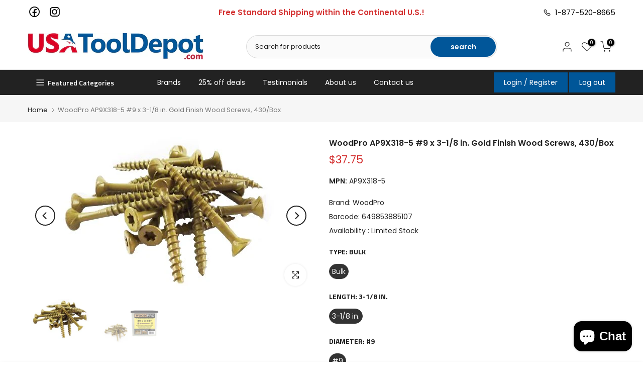

--- FILE ---
content_type: text/css
request_url: https://usatooldepot.com/cdn/shop/t/3/assets/custom.css?v=92780521860726531061740596272
body_size: -703
content:
@media (min-width: 1025px){@media (min-width: 1024px){.t4s-product__media-wrapper{position:sticky;top:0;max-height:80vh;overflow:hidden}}}
/*# sourceMappingURL=/cdn/shop/t/3/assets/custom.css.map?v=92780521860726531061740596272 */


--- FILE ---
content_type: text/css
request_url: https://usatooldepot.com/cdn/shop/t/3/assets/style-main.css?v=84953215144687136591675261238
body_size: 1031
content:
nav.t4s-navigation>ul#t4s-nav-ul{padding-left:10px}.t4s-section-header__bot .t4s-h-cat{background:#222!important}.t4s-section-header__bot .t4s-h-cat:hover{background:#005698!important}#t4s-nav-ul>li>a{min-height:40px}#t4s-nav-ul>li>a:hover,#t4s-nav-ul>li>a.active_link{color:#fff;opacity:1;background:#005698}.t4s-type__mega .t4s-sub-menu article.t4s-post .t4s-post-info h3.t4s-post-title{display:none}#t4s-nav-categories a.t4s-lh-1 i{display:none}li.t4s-type__mega.t4s-menu-item>.t4s-sub-menu .type_mn_link.t4s-menu-item>.t4s-sub-column{column-count:5}li.t4s-type__mega.t4s-menu-item>.t4s-sub-menu .type_mn_link.t4s-menu-item>.t4s-sub-column>.t4s-menu-item{padding-left:7.5px;padding-right:7.5px}li.t4s-type__mega.t4s-menu-item>.t4s-sub-menu .t4s-menu-item .blog_grid .t4s-col-item{text-align:center}li.t4s-type__mega.t4s-menu-item>.t4s-sub-menu .t4s-menu-item .blog_grid .t4s-col-item .t4s-post-thumb{max-width:70%;display:block;margin-left:auto;margin-right:auto}body.template-collection .page-head{min-height:26vh;display:flex;flex-wrap:wrap;align-items:center}form.t4s-search-header__form .t4s-search-header__type select{max-width:175px}.t4s-header__wrapper .t4s-col-group_btns.t4s-col-item .t4s-site-nav__icons{column-gap:8px}.t4s-search-header__submit:hover{background-color:#dc0024!important;opacity:.8!important}.t4s-product:not(.t4s-pr-packery){--product-title-color: #222222;--product-title-color-hover: #005698 !important;--product-price-color: #696969;--product-vendors-color: #878787;--product-vendors-color-hover: #005698 !important;--product-price-sale-color: #ec0101}body.template-blog .t4s-main-blog-page.t4s-main-area article.t4s-col-item .t4s-post-inner{min-height:100%;background:#fff;padding:20px;border-radius:8px;box-shadow:0 0 4px 1px #0003;box-shadow:none}body.template-blog .t4s-main-blog-page.t4s-main-area article.t4s-col-item .t4s-post-inner .t4s-post-content{height:72px;display:-webkit-box;-webkit-line-clamp:3;-webkit-box-orient:vertical;overflow:hidden;text-overflow:ellipsis}body.template-blog .t4s-main-blog-page.t4s-main-area article.t4s-col-item .t4s-post-inner a.t4s-post-readmore{line-height:40px;border:2px solid var(--secondary-color);padding:0 30px;font-weight:600;border-radius:var(--btn-radius);text-transform:capitalize;display:inline-flex;align-items:center;column-gap:5px}body.template-blog .t4s-main-blog-page.t4s-main-area article.t4s-col-item .t4s-post-inner a.t4s-post-readmore:hover{background-color:var(--secondary-color);color:var(--t4s-light-color)}body.template-blog .t4s-main-blog-page.t4s-main-area article.t4s-col-item .t4s-post-inner .t4s-post-title{font-size:18px;font-weight:600}form#FacetFiltersForm .t4s-facet.is--blockidmore-filters .t4s-facet-title{font-size:0px}form#FacetFiltersForm .t4s-facet.is--blockidmore-filters .t4s-facet-title:before{content:"Product Category";font-size:16px}#login_singup_menu a,#logout_menu a{font-size:14px;padding:10px 20px;background:#005698}#login_singup_menu a:hover,#logout_menu a:hover{background:#e33350!important;opacity:1!important}.t4s-container.t4s-product-quick-view .t4s-product__one_media.t4s-pr{background:#fff;padding:20px}.t4s-product-wrapper .t4s-product-inner{border:2px solid #ddd;background:#fff;padding:20px}form#contact_form_page .form_fields{display:flex;flex-wrap:wrap;margin-left:-15px;margin-right:-15px}form#contact_form_page .form_fields>p{padding:0 15px;-ms-flex-preferred-size:0;flex-basis:0;-ms-flex-positive:1;flex-grow:1;max-width:100%;min-width:40%}form#contact_form_page .form_fields>.message_field{min-width:100%}form#contact_form_page .form_fields textarea{min-height:auto;height:auto}.t4s-product .t4s-product-info .t4s-product-info__inner>.t4s-product-price{color:#005698;font-weight:700}.t4s-product .t4s-product-info .t4s-product-info__inner>.t4s-product-price ins{color:#ec0101;font-weight:700}.t4s-product .t4s-product-info .t4s-product-info__inner del{color:#696969}span.t4s-badge-item.t4s-badge-sale{display:inline-flex;flex-direction:column;row-gap:3px}.t4s-single-product-badge.t4s-pe-none .t4s-badge-item.t4s-badge-sale{display:none}#t4s-notices__wrapper{background:#dc0024!important}body.template-article .t4s-article-content .view_brand_products{height:50px;max-width:250px;display:flex;align-items:center;padding:15px 25px;background:#005698;color:#fff;font-size:16px;font-weight:500;border-radius:4px;margin:50px auto 0}body.template-article .t4s-article-content .view_brand_products:hover{background:#e0304d!important}#FacetFiltersForm .t4s-filter_color.t4s-pr{width:16px;height:16px;min-width:16px;border:1px solid var(--border-color);display:inline-flex;justify-content:center;align-items:center;margin-right:10px;border-radius:0;padding:0}#FacetFiltersForm .t4s-filter_color.t4s-pr>span{width:100%;height:100%}#FacetFiltersForm .t4s-filter_color.t4s-pr>span~svg{position:absolute;top:0;left:0;width:100%;height:100%;background:#000}body.template-collection .header-banner .desc-head{max-width:100%}body.template-collection .header-banner .desc-head p{margin-bottom:20px}.t4s-product-btns a.t4s-pr-item-btn.t4s-pr-addtocart,.t4s-product-quick-shop .t4s-product-form__buttons button.t4s-product-form__submit.t4s-btn,button.t4s-product-form__submit.t4s-btn,button.t4s-btn__checkout.t4s-btn{background:#da0224;color:#fff;box-shadow:0 0 3px #ffffffb3;transform:none!important}button.t4s-product-form__submit.t4s-btn:not(.t4s-btn-style-outline):not(.t4s-btn-effect-fade):not(.t4s-btn-effect-default):hover,button.t4s-btn__checkout.t4s-btn:not(.t4s-btn-style-outline):not(.t4s-btn-effect-fade):not(.t4s-btn-effect-default):hover{background:#da0224}button.t4s-product-form__submit.t4s-btn:before,button.t4s-btn__checkout.t4s-btn:before{background:#da0224!important}.t4s-deferred-media.t4s-product__media-item iframe.js-youtube{visibility:visible;opacity:1}@media only screen and (min-width: 1024px){li.t4s-type__mega.t4s-menu-item>.t4s-sub-menu .t4s-menu-item .blog_grid .t4s-col-item{width:20%}}@media (min-width: 768px){#filter_display{min-width:275px;position:relative;padding:0 10px}#filter_display .filter-loader{position:absolute;width:calc(100% - 20px);height:100%;top:0;left:10px}#filter_display .filter-loader:before{content:"";border:8px solid #f3f3f3;border-radius:50%;border-top:8px solid #005698;width:50px;height:50px;-webkit-animation:spin 2s linear infinite;animation:spin 2s linear infinite;position:sticky;display:block;top:50%;transform:translateY(-50%);margin:0 auto}#filter_display #shopify-section-facets{background:#fff;position:relative;z-index:1}#filter_display #t4s-filter-hidden{width:100%;position:relative;display:block;visibility:visible;left:0;right:0;top:0;height:auto;transform:none!important;z-index:1;touch-action:auto;pointer-events:auto}#filter_display #shopify-section-facets .t4s-drawer__header{display:none}#filter_display #t4s-filter-hidden .t4s-current-scrollbar{position:relative}.t4s-search-page .t4s-section-inner .t4s-btn-filter-wrapper button.t4s-btn-filter,.t4s-collection-page .t4s-section-inner .t4s-btn-filter-wrapper button.t4s-btn-filter{display:none}#filter_display #shopify-section-facets~.filter-loader{display:none}}@media only screen and (min-width: 1199px){li.t4s-type__mega.t4s-menu-item>.t4s-sub-menu .t4s-menu-item .blog_grid .t4s-col-item{width:calc(100% / 6)}}@media only screen and (max-width: 1024px){form#contact_form_page .form_fields>p{min-width:100%}}
/*# sourceMappingURL=/cdn/shop/t/3/assets/style-main.css.map?v=84953215144687136591675261238 */


--- FILE ---
content_type: text/css
request_url: https://usatooldepot.com/cdn/shop/t/3/assets/pickup-availability.css?v=2483244183011504081663318075
body_size: -125
content:
.t4s-pickup-availability-popup{max-width:570px;margin:25px auto;width:100%;background-color:var(--t4s-light-color)}.t4s-pickup-availability-information-container{margin-left:5px}.t4s-pickup-availability-information__title strong{color:var(--secondary-color)}.t4s-pickup-availability-information__title,.t4s-pickup-availability-information__stock,.t4s-product-pickup__variant,.t4s-pickup-availability-list__address p:last-child,.t4s-pickup-availability-list__phone{margin-bottom:0}.t4s-pickup-availability-small-text{font-size:13px}button.t4s-pickup-availability-information__button,.t4s-pickup-availability-list__btn{text-decoration:underline;cursor:pointer;border:none;padding:0;background:transparent;margin-top:8px;color:var(--secondary-color)}.t4s-pickup-availability-list__btn:hover{text-decoration:underline}.t4s-pickup-availability-container .t4s-icon-svg,.t4s-pickup-availability-list .t4s-icon-svg{min-width:12px;min-height:12px;width:12px;height:12px;margin:4px 4px 0 0;vertical-align:middle;display:inline-block}.t4s-pickup-availability-container .t4s-icon-svg path,.t4s-pickup-availability-list .t4s-icon-svg path{fill:inherit;stroke:inherit}.t4s-pickup-availability-container .t4s-icon-in-stock,.t4s-pickup-availability-list .t4s-icon-in-stock{fill:var(--t4s-success-color)}.t4s-pickup-availability-container .t4s-icon-out-of-stock,.t4s-pickup-availability-list .t4s-icon-out-of-stock{fill:var(--t4s-error-color)}.t4s-pickup-availability-list__stock .t4s-icon-svg{margin:0 2px 3px 0}.t4s-pickup-availability-list .t4s-icon-map{margin:0;fill:currentcolor}.t4s-pickup-availability__product-information,.t4s-product-pickup{padding:22px 30px;background-color:#f5f5f5;display:flex;flex-wrap:wrap;align-items:center}.t4s-product-pickup__img{width:80px;height:80px;border-radius:50%;overflow:hidden;display:block;position:relative;margin-right:20px}.t4s-product-pickup__img img{position:absolute;left:0;right:0;width:100%;height:100%;object-fit:cover;object-position:center}.t4s-product-pickup__title{color:var(--secondary-color);font-weight:600;font-size:15px}.t4s-product-pickup__price{color:var(--secondary-price-color)}.t4s-product-pickup__price ins{color:var(--primary-price-color)}.t4s-pickup-availability-list{padding:20px;margin:0}.t4s-pickup-availability-list__location{font-size:14px;margin-bottom:8px}.t4s-pickup-availability-list__stock{margin-top:8px;margin-bottom:16px}.t4s-pickup-availability-list__address{font-size:13px;font-style:normal;margin-bottom:0}.t4s-pickup-availability-list__item+.t4s-pickup-availability-list__item{margin-top:15px;padding-top:15px;border-top:1px solid var(--border-color)}
/*# sourceMappingURL=/cdn/shop/t/3/assets/pickup-availability.css.map?v=2483244183011504081663318075 */


--- FILE ---
content_type: text/javascript
request_url: https://limits.minmaxify.com/usatd.myshopify.com?v=132b&r=20250530185852
body_size: 10050
content:
!function(t){if(!t.minMaxify&&-1==location.href.indexOf("checkout.shopify")){var i=t.minMaxifyContext||{},e=t.minMaxify={shop:"usatd.myshopify.com",cart:null,cartLoadTryCount:0,customer:i.customer,feedback:function(t){if(0!=n.search(/\/(account|password|checkouts|cache|pages|\d+\/)/)){var i=new XMLHttpRequest;i.open("POST","https://app.minmaxify.com/report"),i.send(location.protocol+"//"+e.shop+n+"\n"+t)}},guarded:function(t,i){return function(){try{var n=i&&i.apply(this,arguments),a=t.apply(this,arguments);return i?a||n:a}catch(t){console.error(t);var r=t.toString();-1==r.indexOf("Maximum call stack")&&e.feedback("ex\n"+(t.stack||"")+"\n"+r)}}}},n=t.location.pathname;e.guarded((function(){var a,r,o,s,u,c=t.jQuery,l=t.document,m={btnCheckout:"[name=checkout],[href='/checkout'],[type=submit][value=Checkout],[onclick='window.location\\=\\'\\/checkout\\''],form[action='/checkout'] [type=submit],.checkout_button,form[action='/cart'] [type=submit].button-cart-custom,.btn-checkout,.checkout-btn,.button-checkout,.rebuy-cart__checkout-button,.gokwik-checkout,.tdf_btn_ck",lblCheckout:"[name=checkout]",btnCartQtyAdjust:".cart-item-decrease,.cart-item-increase,.js--qty-adjuster,.js-qty__adjust,.minmaxify-quantity-button,.numberUpDown > *,.cart-item button.adjust,.cart-wrapper .quantity-selector__button,.cart .product-qty > .items,.cart__row [type=button],.cart-item-quantity button.adjust,.cart_items .js-change-quantity,.ajaxcart__qty-adjust,.cart-table-quantity button",divCheckout:".additional-checkout-buttons,.dynamic-checkout__content,.cart__additional_checkout,.additional_checkout_buttons,.paypal-button-context-iframe,.additional-checkout-button--apple-pay,.additional-checkout-button--google-pay",divDynaCheckout:"div.shopify-payment-button,.shopify-payment-button > div,#gokwik-buy-now",fldMin:"",fldQty:"input[name=quantity]",fldCartQty:"input[name^='updates['],.cart__qty-input,[data-cart-item-quantity]",btnCartDrawer:"a[href='/cart'],.js-drawer-open-right",btnUpdate:"[type=submit][name=update],.cart .btn-update"},p=0,d={name:""},f=2e4,h={NOT_VALID_MSG:"Order not valid",CART_UPDATE_MSG:"Cart needs to be updated",CART_AUTO_UPDATE:"Quantities have been changed, press OK to validate the cart.",CART_UPDATE_MSG2:'Cart contents have changed, you must click "Update cart" before proceeding.',VERIFYING_MSG:"Verifying",VERIFYING_EXPANDED:"Please wait while we verify your cart.",PREVENT_CART_UPD_MSG:"\n\n"};function g(){return(new Date).getTime()}Object.assign;function y(t,i){try{setTimeout(t,i||0)}catch(e){i||t()}}function v(t){return t?"string"==typeof t?l.querySelectorAll(t):t.nodeType?[t]:t:[]}function b(t,i){var e,n=v(t);if(n&&i)for(e=0;e<n.length;++e)i(n[e]);return n}function _(t,i){var e=t&&l.querySelector(t);if(e)return i?"string"==typeof i?e[i]:i(e):e}function x(t,i){if(c)return c(t).trigger(i);b(t,(function(t){t[i]()}))}function k(t,i,e){try{if(c)return c(t).on(i,e)}catch(t){}b(t,(function(t){t.addEventListener(i,e)}))}function M(t,i){try{var e=l.createElement("template");e.innerHTML=t;var n=e.content.childNodes;if(n){if(!i)return n[0];for(;n.length;)i.appendChild(n[0]);return 1}}catch(t){console.error(t)}}function w(t){var i=t.target;try{return(i.closest||i.matches).bind(i)}catch(t){}}function T(){}e.showMessage=function(t){if(G())return(e.closePopup||T)(),!0;var i=I.messages||I.getMessages();if(++p,t&&(e.prevented=g()),!e.showPopup||!e.showPopup(i[0],i.slice(1))){for(var n="",a=0;a<i.length;++a)n+=i[a]+"\n";alert(n),o&&x(m.btnUpdate,"click")}return t&&(t.stopImmediatePropagation&&t.stopImmediatePropagation(),t.stopPropagation&&t.stopPropagation(),t.preventDefault&&t.preventDefault()),!1};var L='.minmaxify-p-bg { top: 0; left: 0; width: 100%; height: 100%; z-index: 2147483641; overflow: hidden; position: fixed; background: rgb(11, 11, 11, 0.8); opacity: 0.2; } .minmaxify-p-bg.minmaxify-a { transition: opacity 0.15s ease-out; opacity: 1; display: block; } \n.minmaxify-p-wrap { top: 0; left: 0; width: 100%; height: 100%; display: table; z-index: 2147483642; position: fixed; outline: none !important; -webkit-backface-visibility: hidden; pointer-events: none; }\n.minmaxify-p-wrap > div { display: table-cell; vertical-align: middle; }\n.minmaxify-p { opacity: .5; color: #ff0000; background-color: white; padding: 18px; max-width: 500px; margin: 18px auto; width: calc(100% - 36px); pointer-events: auto; border: solid white 1px; overflow: auto; max-height: 95vh; } .minmaxify-p.minmaxify-a { opacity: 1; transition: all 0.25s ease-in; border-width: 0px; }\n.minmaxify-ok { display: inline-block; padding: 8px 20px; margin: 0; line-height: 1.42; text-decoration: none; text-align: center; vertical-align: middle; white-space: nowrap; border: 1px solid transparent; border-radius: 2px; font-family: "Montserrat","HelveticaNeue","Helvetica Neue",sans-serif; font-weight: 400;font-size: 14px;text-transform: uppercase;transition:background-color 0.2s ease-out;background-color: #528ec1; color: white; min-width: unset; }\n.minmaxify-ok:after { content: "OK"; }\n.minmaxify-close { font-style: normal; font-size: 28px; font-family: Arial, Baskerville, monospace; overflow: visible; background: transparent; border: 0; -webkit-appearance: none; display: block; outline: none; padding: 0 0 0 10px; box-shadow: none; margin-top: -10px; opacity: .65; }\n.minmaxify-p button { user-select: none; -webkit-user-select: none; cursor: pointer; float:right; width: unset; }\n.minmaxify-close:hover, .minmaxify-close:focus { opacity: 1; }\n.minmaxify-p ul { padding-left: 2rem; margin-bottom: 2rem; }';function A(t){if(h.locales){var i=(h.locales[e.locale]||{})[t];if(void 0!==i)return i}return h[t]}var O,C={messages:[A("VERIFYING_EXPANDED")],equalTo:function(t){return this===t}},I=C;function q(t){return a?a.getItemLimits(e,t):{}}function S(){return a&&F}function G(){return I.isOk&&!o&&S()||"force"==I.isOk||r}function E(){location.pathname!=n&&(n=location.pathname);try{if(S()&&!r){!function(){var t=e.cart&&e.cart.items;if(!t)return;b(m.fldCartQty,(function(i){for(var e=0;e<t.length;++e){var n=t[e],a=i.dataset;if(n.key==a.lineId||i.id&&-1!=i.id.search(new RegExp("updates(_large)?_"+n.id,"i"))||a.index==e+1){var r=q(n);r.min>1&&!r.combine&&(i.min=r.min),r.max&&(i.max=r.max),r.multiple&&!r.combine&&(i.step=r.multiple);break}}}))}(),b(m.divDynaCheckout,(function(t){t.style.display="none"}));var i=function(i){var e,a;if(!e){if(!a)try{a=decodeURIComponent(n||location.href||"")}catch(t){a=""}if(!((a=a.split("/")).length>2&&"products"==a[a.length-2]))return;e=a[a.length-1]}var r=(t.ShopifyAnalytics||{}).meta||{},o={handle:e,sku:""},s=r.product,u=r.selectedVariantId;if(!s){var c=_("#ProductJson-product-template");if(c)try{s=c._product||JSON.parse(c.dataset.product||c.textContent)}catch(t){}}if(s){o.product_description=s.description,o.product_type=s.type,o.vendor=s.vendor,o.price=s.price,o.product_title=s.title,o.product_id=s.id;var l=s.variants||[],m=l.length;if(u||1==m)for(var p=0;p<m;++p){var d=l[p];if(1==m||d.id==u){o.variant_title=d.public_title,o.sku=d.sku,o.grams=d.weight,o.price=d.price||s.price,o.variant_id=d.id,o.name=d.name,o.product_title||(o.product_title=d.name);break}}}return J(o),o}();if(i){var a=_(m.fldQty);!function(i,e){function n(t,i){if(arguments.length<2)return e.getAttribute(t);null==i?e.removeAttribute(t):e.setAttribute(t,i)}var a=i.max||void 0,r=i.multiple,o=i.min;if((t.minmaxifyDisplayProductLimit||T)(i),e){var s=n("mm-max"),u=n("mm-step"),c=n("mm-min"),l=parseInt(e.max),m=parseInt(e.step),p=parseInt(e.min);stockMax=parseInt(n("mm-stock-max")),val=parseInt(e.value),(o!=c||o>p)&&((c?val==c||val==p:!val||val<o)&&(e.value=o),!i.combine&&o>1?n("min",o):c&&n("min",1),n("mm-min",o)),isNaN(stockMax)&&!s&&(stockMax=parseInt(n("data-max-quantity")||n("max")),n("mm-stock-max",stockMax)),!isNaN(stockMax)&&a&&a>stockMax&&(a=stockMax),(a!=s||isNaN(l)||l>a)&&(a?n("max",a):s&&n("max",null),n("mm-max",a)),(r!=u||r>1&&m!=r)&&(i.combine?u&&n("step",null):n("step",r),n("mm-step",r))}}(q(i),a)}}}catch(t){console.error(t)}return U(),N(),!0}function U(t,i,e){b(m.lblCheckout,(function(n){var a=null===t?n.minMaxifySavedLabel:t;n.minMaxifySavedLabel||(n.minMaxifySavedLabel=n.value||(n.innerText||n.textContent||"").trim()),void 0!==a&&(n.value=a,n.textContent&&!n.childElementCount&&(n.textContent=a));var r=n.classList;r&&i&&r.add(i),r&&e&&r.remove(e)}))}function R(t){"start"==t?(U(A("VERIFYING_MSG"),"btn--loading"),s||(s=g(),f&&y((function(){s&&g()-s>=f&&(D()&&e.feedback("sv"),I={isOk:"force"},R("stop"))}),f))):"stop"==t?(U(I.isOk?null:A("NOT_VALID_MSG"),0,"btn--loading"),s=0,(e.popupShown||T)()&&e.showMessage()):"changed"==t&&U(A("CART_UPDATE_MSG")),N()}function N(){b(m.divCheckout,(function(t){var i=t.style;G()?t.mm_hidden&&(i.display=t.mm_hidden,t.mm_hidden=!1):"none"!=i.display&&(t.mm_hidden=i.display||"block",i.display="none")})),(t.minmaxifyDisplayCartLimits||T)(!r&&I,o)}function P(t){var i=w(t);if(i){if(i(m.btnCheckout))return e.showMessage(t);i(m.btnCartQtyAdjust)&&e.onChange(t)}}function Q(i){null==e.cart&&(e.cart=(t.Shopify||{}).cart||null),i&&function(){let t=(e.cart||{}).items;if(t){F=!0;for(var i=0;i<t.length;++i){var n=t[i];n.quantity&&!J(n)&&(F=!1)}F||z()}}();var n=e.cart&&e.cart.item_count&&(i||!p&&D());(E()||n||i)&&(S()&&e.cart?(I=a.validateCart(e),R("stop"),n&&(O&&!I.isOk&&!I.equalTo(O)&&l.body?e.showMessage():!p&&D()&&y(e.showMessage,100)),O=I):(I=C,R("start"),e.cart||H()))}function D(){let t=n.length-5;return t<4&&n.indexOf("/cart")==t}function j(t,i,n,a){if(i&&"function"==typeof i.search&&4==t.readyState&&"blob"!=t.responseType){var r,s;try{if(200!=t.status)"POST"==n&&o&&-1!=i.search(/\/cart(\/update|\/change|\/clear|\.js)/)&&(o=!1,Q());else{if("GET"==n&&-1!=i.search(/\/cart($|\.js|\.json|\?view=)/)&&-1==i.search(/\d\d\d/))return;var u=(r=t.response||t.responseText||"").indexOf&&r.indexOf("{")||0;-1!=i.search(/\/cart(\/update|\/change|\/clear|\.js)/)||"/cart"==i&&0==u?(-1!=i.indexOf("callback=")&&r.substring&&(r=r.substring(u,r.length-1)),s=e.handleCartUpdate(r,-1!=i.indexOf("cart.js")?"get":"update",a)):-1!=i.indexOf("/cart/add")?s=e.handleCartUpdate(r,"add",a):"GET"!=n||D()&&"/cart"!=i||(Q(),s=1)}}catch(t){if(!r||0==t.toString().indexOf("SyntaxError"))return;console.error(t),e.feedback("ex\n"+(t.stack||"")+"\n"+t.toString()+"\n"+i)}s&&V()}}function V(){for(var t=500;t<=2e3;t+=500)y(E,t)}function H(){var t=new XMLHttpRequest,i="/cart.js?_="+g();t.open("GET",i),t.mmUrl=null,t.onreadystatechange=function(){j(t,i)},t.send(),y((function(){null==e.cart&&e.cartLoadTryCount++<60&&H()}),5e3+500*e.cartLoadTryCount)}e.getLimitsFor=q,e.checkLimits=G,e.onChange=e.guarded((function(){R("changed"),o=!0,I=D()&&_(m.btnUpdate)?{messages:[A("CART_AUTO_UPDATE")]}:{messages:[A("CART_UPDATE_MSG2")]},N()})),t.getLimits=Q,t.mmIsEnabled=G,e.handleCartUpdate=function(t,i,n){"string"==typeof t&&(t=JSON.parse(t));var a="get"==i&&JSON.stringify(t);if("get"!=i||u!=a){if("update"==i)e.cart=t;else if("add"!=i){if(n&&!t.item_count&&e.cart)return;e.cart=t}else{var r=t.items||[t];t=e.cart;for(var s=0;s<r.length;++s){var c=r[s];t&&t.items||(t=e.cart={total_price:0,total_weight:0,items:[],item_count:0}),t.total_price+=c.line_price,t.total_weight+=c.grams*c.quantity,t.item_count+=c.quantity;for(var l=0;l<t.items.length;++l){var m=t.items[l];if(m.id==c.id){t.total_price-=m.line_price,t.total_weight-=m.grams*m.quantity,t.item_count-=m.quantity,t.items[l]=c,c=0;break}}c&&t.items.unshift(c)}t.items=t.items.filter((function(t){return t.quantity>0})),a=JSON.stringify(t)}return u=a,o=!1,Q(!0),1}if(!I.isOk)return E(),1};var W={},B={},X={},F=!0;function K(t){t?"string"==typeof t&&(t=JSON.parse(t)):t=[],X={};for(var i=0;i<t.length;++i){var e=t[i];e.product_id&&(W[e.product_id]=e),e.variant_id&&(B[e.variant_id]=e),e.id&&(X[e.id]=e)}}function z(){var t=new XMLHttpRequest;t.open("GET","/apps/minmaxify/liquids/cart-extras?_="+g()),t.mmUrl=null,t.onreadystatechange=function(){4==t.readyState&&(K(t.responseText),Q(!0))},t.send(),y((function(){!F&&e.cartLoadTryCount++<20&&z()}),1e4+1e3*e.cartLoadTryCount)}function J(t){var i=X[t.id]||B[t.variant_id]||W[t.product_id];if(i)return t.coll=i.collection,t.ptag=i.tag,!0}K(i.cartItemExtras),i.product&&K([i.product]);var Y,$=t.XMLHttpRequest.prototype,Z=$.open,tt=$.send;function it(){c||(c=t.jQuery);var i=t.Shopify||{},n=i.shop||location.host;if(d=i.theme||d,r=!1,n==e.shop){e.locale=i.locale,E(),function(t,i,n,a){b(t,(function(t){if(!t["mmBound_"+i]){t["mmBound_"+i]=!0;var r=t["on"+i];r&&a?t["on"+i]=e.guarded((function(t){!1!==n()?r.apply(this,arguments):t.preventDefault()})):k(t,i,e.guarded(n))}}))}(m.btnCartDrawer,"click",V),e.showPopup||M('<style type="text/css" minmaxify>'+L+"</style>",l.head)&&(e.showPopup=function(t,i){for(var n='<button title="Close (Esc)" type="button" class="minmaxify-close" aria-label="Close">&times;</button>'+t.replace(new RegExp("\n","g"),"<br/>")+"<ul>",a=0;a<i.length;++a){var r=i[a];r&&(n+="<li>"+r+"</li>")}n+='</ul><div><button class="minmaxify-ok"></button><div style="display:table;clear:both;"></div></div>';var o=_("div.minmaxify-p");if(o)o.innerHtml=n;else{var s=document.body;s.insertBefore(M("<div class='minmaxify-p-bg'></div>"),s.firstChild),s.insertBefore(M("<div class='minmaxify-p-wrap'><div><div role='dialog' aria-modal='true' aria-live='assertive' tabindex='1' class='minmaxify-p'>"+n+"</div></div></div>"),s.firstChild),k(".minmaxify-ok","click",(function(){e.closePopup(1)})),k(".minmaxify-close, .minmaxify-p-bg","click",(function(){e.closePopup()})),y(b.bind(e,".minmaxify-p-bg, .minmaxify-p",(function(t){t.classList.add("minmaxify-a")})))}return 1},e.closePopup=function(t){b(".minmaxify-p-wrap, .minmaxify-p-bg",(function(t){t.parentNode.removeChild(t)})),o&&t&&x(m.btnUpdate,"click")},e.popupShown=function(){return v("div.minmaxify-p").length},l.addEventListener("keyup",(function(t){27===t.keyCode&&e.closePopup()}))),et();var a=document.getElementsByTagName("script");for(let t=0;t<a.length;++t){var s=a[t];s.src&&-1!=s.src.indexOf("trekkie.storefront")&&!s.minMaxify&&(s.minMaxify=1,s.addEventListener("load",et))}}else r=!0}function et(){var i=t.trekkie||(t.ShopifyAnalytics||{}).lib||{},n=i.track;n&&!n.minMaxify&&(i.track=function(t){return"Viewed Product Variant"==t&&y(E),n.apply(this,arguments)},i.track.minMaxify=1,i.ready&&(i.ready=e.guarded(Q,i.ready)));var a=t.subscribe;"function"!=typeof a||a.mm_quTracked||(a.mm_quTracked=1,a("quantity-update",e.guarded(E)))}e.initCartValidator=e.guarded((function(t){a||(a=t,r||Q(!0))})),$.open=function(t,i,e,n,a){return this.mmMethod=t,this.mmUrl=i,Z.apply(this,arguments)},$.send=function(t){var i=this;return i.addEventListener?i.addEventListener("readystatechange",(function(t){j(i,i.mmUrl,i.mmMethod)})):i.onreadystatechange=e.guarded((function(){j(i,i.mmUrl)}),i.onreadystatechange),tt.apply(i,arguments)},(Y=t.fetch)&&!Y.minMaxify&&(t.fetch=function(t,i){var n,a=(i||t||{}).method||"GET";return n=Y.apply(this,arguments),-1!=(t=((t||{}).url||t||"").toString()).search(/\/cart(\/|\.js)/)&&(n=n.then((function(i){try{var n=e.guarded((function(e){i.readyState=4,i.responseText=e,j(i,t,a,!0)}));i.ok?i.clone().text().then(n):n()}catch(t){}return i}))),n},t.fetch.minMaxify=1),t.addEventListener("mousedown",e.guarded(P),!0);try{t.addEventListener("touchstart",e.guarded(P),{capture:!0,passive:!1})}catch(t){}t.addEventListener("click",e.guarded(P),!0),t.addEventListener("keydown",e.guarded((function(t){var i=t.key,n=w(t);n&&n(m.fldCartQty)&&(i>=0&&i<=9||-1!=["Delete","Backspace"].indexOf(i))&&e.onChange(t)}))),t.addEventListener("change",e.guarded((function(t){var i=w(t);i&&i(m.fldCartQty)&&e.onChange(t)}))),l.addEventListener("DOMContentLoaded",e.guarded((function(){it(),r||(D()&&y(Q),(t.booster||t.BoosterApps)&&c&&c.fn.ajaxSuccess&&c(l).ajaxSuccess((function(t,i,e){e&&j(i,e.url,e.type)})))}))),it()}))()}}(window),function(){function t(t,i,e,n){this.cart=i||{},this.opt=t,this.customer=e,this.messages=[],this.locale=n&&n.toLowerCase()}t.prototype={recalculate:function(t){this.isOk=!0,this.messages=!t&&[],this.isApplicable()&&(this._calcWeights(),this.addMsg("INTRO_MSG"),this._doSubtotal(),this._doItems(),this._doCombinedRules(),this._doQtyTotals(),this._doWeight())},getMessages:function(){return this.messages||this.recalculate(),this.messages},isApplicable:function(){var t=this.cart._subtotal=Number(this.cart.total_price||0)/100,i=this.opt.overridesubtotal;if(!(i>0&&t>i)){for(var e=0,n=this.cart.items||[],a=0;a<n.length;a++)e+=Number(n[a].quantity);return this.cart._totalQuantity=e,1}},addMsg:function(t,i){if(!this.messages)return;const e=this.opt.messages;var n=e[t];if(e.locales&&this.locale){var a=(e.locales[this.locale]||{})[t];void 0!==a&&(n=a)}n&&(n=this._fmtMsg(unescape(n),i)),this.messages.push(n)},equalTo:function(t){if(this.isOk!==t.isOk)return!1;var i=this.getMessages(),e=t.messages||t.getMessages&&t.getMessages()||[];if(i.length!=e.length)return!1;for(var n=0;n<i.length;++n)if(i[n]!==e[n])return!1;return!0},_calcWeights:function(){this.weightUnit=this.opt.weightUnit||"g";var t=e[this.weightUnit]||1,i=this.cart.items;if(i)for(var n=0;n<i.length;n++){var a=i[n];a._weight=Math.round(Number(a.grams||0)*t*a.quantity*100)/100}this.cart._totalWeight=Math.round(Number(this.cart.total_weight||0)*t*100)/100},_doSubtotal:function(){var t=this.cart._subtotal,i=this.opt.minorder,e=this.opt.maxorder;t<i&&(this.addMsg("MIN_SUBTOTAL_MSG"),this.isOk=!1),e>0&&t>e&&(this.addMsg("MAX_SUBTOTAL_MSG"),this.isOk=!1)},_doWeight:function(){var t=this.cart._totalWeight,i=this.opt.weightmin,e=this.opt.weightmax;t<i&&(this.addMsg("MIN_WEIGHT_MSG"),this.isOk=!1),e>0&&t>e&&(this.addMsg("MAX_WEIGHT_MSG"),this.isOk=!1)},checkGenericLimit:function(t,i,e){if(i.applyTo)return this.checkLimitRule(t,i,e);if(!(t.quantity<i.min&&(this.addGenericError("MIN",t,i,e),e)||i.max&&t.quantity>i.max&&(this.addGenericError("MAX",t,i,e),e)||i.multiple>1&&t.quantity%i.multiple>0&&(this.addGenericError("MULT",t,i,e),e))){var n=t.line_price/100;void 0!==i.minAmt&&n<i.minAmt&&(this.addGenericError("MIN_SUBTOTAL",t,i,e),e)||i.maxAmt&&n>i.maxAmt&&this.addGenericError("MAX_SUBTOTAL",t,i,e)}},addGenericError:function(t,i,e,n){var a={item:i};n?(t="PROD_"+t+"_MSG",a.itemLimit=e,a.refItem=n):(t="GROUP_"+t+"_MSG",a.groupLimit=e),this.addMsg(t,a),this.isOk=!1},_buildLimitMaps:function(){var t=this.opt,i=t.items||[];t.bySKU={},t.byId={},t.byHandle={};for(var e=0;e<i.length;++e){var n=i[e];n.sku?t.bySKU[n.sku]=n:(n.h&&(t.byHandle[n.h]=n),n.id&&(t.byId[n.id]=n))}},_doItems:function(){var t,i=this.cart.items||[],e={},n={},a=this.opt;a.byHandle||this._buildLimitMaps(),(a.itemmin||a.itemmax||a.itemmult)&&(t={min:a.itemmin,max:a.itemmax,multiple:a.itemmult});for(var r=0;r<i.length;r++){var o=i[r],s=this.getCartItemKey(o),u=e[s],c=n[o.handle];u?(u.quantity+=o.quantity,u.line_price+=o.line_price,u._weight+=o._weight):u=e[s]={ref:o,quantity:o.quantity,line_price:o.line_price,grams:o.grams,_weight:o._weight,limit:this._getIndividualItemLimit(o),limitRule:this.getIndividualLimitRule(o)},c?(c.quantity+=o.quantity,c.line_price+=o.line_price,c._weight+=o._weight):c=n[o.handle]={ref:o,quantity:o.quantity,line_price:o.line_price,grams:o.grams,_weight:o._weight,limitRule:this.getIndividualLimitRule(o,!0)},c.limit&&c.limit.combine||(c.limit=u.limit)}for(var l in e){if(o=e[l])((m=o.limit||o.limitRule)?!m.combine:t)&&this.checkGenericLimit(o,m||t,o.ref)}for(var l in n){var m;if(o=n[l])(m=o.limit||o.limitRule)&&m.combine&&this.checkGenericLimit(o,m,o.ref)}},getCartItemKey:function(t){var i=t.handle;return i+=t.sku||t.variant_id},getCartItemIds:function(t){var i={handle:t.handle||"",product_id:t.product_id,sku:t.sku},e=i.handle.indexOf(" ");return e>0&&(i.sku=i.handle.substring(e+1),i.handle=i.handle.substring(0,e)),i},_getIndividualItemLimit:function(t){var i=this.opt,e=this.getCartItemIds(t);return i.bySKU[e.sku]||i.byId[e.product_id]||i.byHandle[e.handle]},getItemLimit:function(t){var i=this.opt;if(!i)return{};void 0===i.byHandle&&this._buildLimitMaps();var e=this._getIndividualItemLimit(t);return e||(e=this.getIndividualLimitRule(t)),e||(e={min:i.itemmin,max:i.itemmax,multiple:i.itemmult}),e},calcItemLimit:function(t){var i=this.getItemLimit(t);(i={max:i.max||0,multiple:i.multiple||1,min:i.min,combine:i.combine}).min||(i.min=i.multiple);var e=this.opt.maxtotalitems||0;return(!i.max||e&&e<i.max)&&(i.max=e),i},_doQtyTotals:function(){var t=this.opt.maxtotalitems,i=this.opt.mintotalitems,e=this.opt.multtotalitems,n=this.cart._totalQuantity;0!=t&&n>t&&(this.addMsg("TOTAL_ITEMS_MAX_MSG"),this.isOk=!1),n<i&&(this.addMsg("TOTAL_ITEMS_MIN_MSG"),this.isOk=!1),e>1&&n%e>0&&(this.addMsg("TOTAL_ITEMS_MULT_MSG"),this.isOk=!1)},getIndividualGroupLimit:function(t,i){for(var e=this.opt.groups||[],n=0;n<e.length;++n){var a=e[n];if(1!=a.combine&&this.groupIsApplicable(t,a,i))return a}},groupIsApplicable:function(t,e,n){var a=e.field,r=e.op,o=e.filter;if("[]"==a)return this.checkMultipleConditions(o||[],this.groupIsApplicable.bind(this,t),r,n);var s,u=t[a];switch(a){case"ctags":u=(this.customer||{}).tags||[],s=!0;break;case"product":u=t.product_id;case"coll":case"ptag":s=!0;break;case"price":u/=100;break;case"handle":void 0!==(n||{}).handle&&(u=n.handle)}return s&&("e"==r?(r="oo",o=[o]):"ne"==r&&(r="no",o=[o])),i[r](u,o)},_doGroups:function(){for(var t=this.opt.groups||[],i=0;i<t.length;++i){var e=t[i];if(1==e.combine){for(var n=0,a=0,r=this.cart.items||[],o=0;o<r.length;++o){var s=r[o];this.groupIsApplicable(s,e)&&(n+=s.quantity,a+=s.line_price)}n&&this.checkGenericLimit({quantity:n,line_price:a},e)}}},checkMultipleConditions:function(t,i,e,n){for(var a=0;a<t.length;++a){if(i(t[a],n)){if("not"==e)return!1;if("or"==e)return!0}else{if("and"==e)return!1;if("nor"==e)return!0}}return"and"==e||"not"==e},getActiveLimitRules:function(){return this._activeLRules||(this._activeLRules=[],this._findActiveLimitRulesRecursively(this.opt.rules||[],this._activeLRules)),this._activeLRules},getIndividualLimitRule:function(t,i){for(var e=this.getActiveLimitRules(),n=0;n<e.length;++n){var a=e[n];if(-1!=a.applyTo.indexOf("product")&&this.ruleIsApplicable(a,t))return a.combine=!0,a;if(!i&&-1!=a.applyTo.indexOf("sku")&&this.ruleIsApplicable(a,t))return a}},ruleIsApplicable:function(t,i){return-1==t.applyTo.indexOf("group")||this.groupIsApplicable(i,t.group)},_findActiveLimitRulesRecursively:function(t,i){for(var e=0;e<t.length;++e){var n=t[e];"limit"!=n.type?(n.items||[]).length&&this.conditionIsApplicable(n.condition)&&this._findActiveLimitRulesRecursively(n.items,i):i.push(n)}},conditionIsApplicable:function(t){var e,n=t.type,a=t.op||"e",r=t.filter;if("[]"==n)return this.checkMultipleConditions(t.cond||[],this.conditionIsApplicable.bind(this),a);switch(n){case"ctags":e=(this.customer||{}).tags||[],"e"==a?(a="oo",r=[r]):"ne"==a&&(a="no",r=[r]);break;case"cart-item":for(var o=this.cart.items||[],s=0;s<o.length;++s)if(this.groupIsApplicable(o[s],r))return"e"==a;return"ne"==a;case"time":r=new Date(r),e=new Date;break;case"subtotal":e=this.cart._subtotal,r=Number(r)}return i[a](e,r)},_doCombinedRules:function(){for(var t=this.getActiveLimitRules(),i=0;i<t.length;++i){var e=t[i];if("cart"==e.applyTo||"group"==e.applyTo){for(var n={quantity:0,line_price:0,_weight:0,count:0},a=this.cart.items||[],r=0;r<a.length;++r){var o=a[r];this.ruleIsApplicable(e,o)&&(n.quantity+=o.quantity,n.line_price+=o.line_price,n._weight+=o._weight,n.count+=1)}(n.count||e.mandatory)&&this.checkLimitRule(n,e)}}},checkLimitRule:function(t,i){if(i.message){var e;i.mandatory&&!t.quantity&&(e=!0),i.min&&t.quantity<i.min&&(e=!0),void 0!==i.max&&t.quantity>i.max&&(e=!0),i.multiple>1&&t.quantity%i.multiple>0&&(e=!0);var n=Number(t.line_price)/100;if(i.amin&&n<i.amin&&(e=!0),void 0!==i.amax&&n>i.amax&&(e=!0),i.wmin&&t._weight<i.wmin&&(e=!0),void 0!==i.wmax&&t._weight>i.wmax&&(e=!0),e){this.isOk=!1;var a=this.messages,r=i.message;a&&-1==a.indexOf(r)&&a.push(r)}}},_fmtMsg:function(t,i){var e,n,a,r=this;return t.replace(/\{\{\s*(.*?)\s*\}\}/g,(function(t,o){try{e||(e=r._getContextMsgVariables(i)||{});var s=e[o];return void 0!==s?s:n||(n=e,r._setGeneralMsgVariables(n),void 0===(s=n[o]))?(a||(a=r._makeEvalFunc(e)),a(o)):s}catch(t){return'"'+t.message+'"'}}))},formatMoney:function(t){var i=this.opt.moneyFormat;if(void 0!==i){try{t=t.toLocaleString()}catch(t){}i&&(t=i.replace(/{{\s*amount[a-z_]*\s*}}/,t))}return t},_getContextMsgVariables(t){if(t){var i,e;if(t.itemLimit){var n=t.item,a=t.refItem||n,r=t.itemLimit;i={item:a,ProductQuantity:n.quantity,ProductName:r.combine&&r.name?unescape(r.name):a.title,GroupTitle:r.title,ProductMinQuantity:r.min,ProductMaxQuantity:r.max,ProductQuantityMultiple:r.multiple},e=[["ProductAmount",Number(n.line_price)/100],["ProductMinAmount",r.minAmt],["ProductMaxAmount",r.maxAmt]]}if(t.groupLimit){n=t.item,a=t.refItem||n,r=t.groupLimit;i={item:a,GroupQuantity:n.quantity,GroupTitle:r.title,GroupMinQuantity:r.min,GroupMaxQuantity:r.max,GroupQuantityMultiple:r.multiple},e=[["GroupAmount",Number(n.line_price)/100],["GroupMinAmount",r.minAmt],["GroupMaxAmount",r.maxAmt]]}if(i){for(var o=0;o<e.length;o++){const t=e[o];isNaN(t[1])||Object.defineProperty(i,t[0],{get:this.formatMoney.bind(this,t[1])})}return i}}},_setGeneralMsgVariables:function(t){var i=this.cart,e=this.opt;t.CartWeight=i._totalWeight,t.CartMinWeight=e.weightmin,t.CartMaxWeight=e.weightmax,t.WeightUnit=this.weightUnit,t.CartQuantity=i._totalQuantity,t.CartMinQuantity=e.mintotalitems,t.CartMaxQuantity=e.maxtotalitems,t.CartQuantityMultiple=e.multtotalitems;for(var n=[["CartAmount",i._subtotal],["CartMinAmount",e.minorder],["CartMaxAmount",e.maxorder]],a=0;a<n.length;a++){const i=n[a];isNaN(i[1])||Object.defineProperty(t,i[0],{get:this.formatMoney.bind(this,i[1])})}},_makeEvalFunc:function(t){return new Function("_expr","with(this) return eval(_expr)").bind(t)}};var i={c:function(t,i){return t&&String(t).indexOf(i)>-1},nc:function(t,i){return t&&-1==String(t).indexOf(i)},e:function(t,i){return t==i},g:function(t,i){return t>i},l:function(t,i){return t<i},ne:function(t,i){return t!=i},be:function(t,i){return t>i[0]&&t<i[1]},oo:function(t,i){if(t){t instanceof Array||(t=[t]);for(var e=0;e<t.length;++e)for(var n=0;n<i.length;++n)if(t[e]==i[n])return 1}},no:function(t,i){t instanceof Array||(t=[t]);for(var e=0;e<t.length;++e)for(var n=0;n<i.length;++n)if(t[e]==i[n])return 0;return 1}},e={g:1,kg:.001,lb:.00220462,oz:.03527396},n={messages:{INTRO_MSG:"Cannot place order, conditions not met: \n\n"},items:[],groups:[],rules:[{type:"limit",applyTo:"group-sku",message:"Minimum Order Quantity is 2",group:{field:"ptag",op:"e",filter:"MOQ 2"},min:2},{type:"limit",applyTo:"group-sku",message:"Minimum Order Quantity is 5",group:{field:"ptag",op:"e",filter:"MOQ 5"},min:5},{type:"limit",applyTo:"group-sku",message:"Minimum Order Quantity is 10",group:{field:"ptag",op:"e",filter:"MOQ 10"},min:10},{type:"limit",applyTo:"group-sku",message:"Order quantity must be in multiples of 2",group:{field:"ptag",op:"e",filter:"MULT 2"},multiple:2},{type:"limit",applyTo:"group-sku",message:"Order quantity must be in multiples of 3",group:{field:"ptag",op:"e",filter:"MULT 3"},multiple:3},{type:"limit",applyTo:"group-sku",message:"Order quantity must be in multiples of 4",group:{field:"ptag",op:"e",filter:"MULT 4"},multiple:4},{type:"limit",applyTo:"group-sku",message:"Order quantity must be in multiples of 5",group:{field:"ptag",op:"e",filter:"MULT 5"},multiple:5},{type:"limit",applyTo:"group-sku",message:"Order quantity must be in multiples of 6",group:{field:"ptag",op:"e",filter:"MULT 6"},multiple:6},{type:"limit",applyTo:"group-sku",message:"Order quantity must be in multiples of 10",group:{field:"ptag",op:"e",filter:"MULT 10"},multiple:10},{type:"limit",applyTo:"group-product",message:"Order quantity must be in multiples of 12",group:{field:"ptag",op:"e",filter:"MULT 12"},multiple:12},{type:"limit",applyTo:"group-product",message:"Order quantity must be in multiples of 25",group:{field:"ptag",op:"e",filter:"MULT 25"},multiple:25},{type:"limit",applyTo:"group-sku",message:"Order quantity must be in multiples of 50",group:{field:"ptag",op:"e",filter:"MULT 50"},multiple:50},{type:"limit",applyTo:"group-sku",message:"Order quantity must be in multiples of 100",group:{field:"ptag",op:"e",filter:"MULT 100"},multiple:100}],moneyFormat:"${{amount}}",weightUnit:"g",customerTagOp:"contains"},a={apiVer:[1,1],validateCart:function(t){var i=this.instantiate(t);return i.recalculate(),i},getItemLimits:function(t,i){var e=this.instantiate(t);return e.isApplicable()?e.calcItemLimit(i):{min:1}},instantiate:function(i){return new t(n,i.cart,i.customer,i.locale)}};minMaxify.initCartValidator(a)}();

--- FILE ---
content_type: text/javascript
request_url: https://usatooldepot.com/cdn/shop/t/3/assets/custom.js?v=128255421442619189081673844045
body_size: -253
content:
jQuery_T4NT(document).ready(function($){$(document).on("variant:changed",function(evt){})}),jQuery(document).ready(function($){var waitForEl=function(selector,callback,maxTimes=!1){jQuery(selector).length?callback():(maxTimes===!1||maxTimes>0)&&(maxTimes!=!1&&maxTimes--,setTimeout(function(){waitForEl(selector,callback,maxTimes)},100))};switch(waitForEl("#shopify-section-facets",function(){jQuery("body.template-collection #shopify-section-facets").prependTo("main#MainContent .t4s-collection-page .t4s-container #filter_display"),jQuery("body.template-search #shopify-section-facets").prependTo("main#MainContent .t4s-search-page .t4s-container #filter_display"),console.log("Search Filter Appeared")}),window.location.pathname){case"/pages/brands":$('ul#t4s-nav-ul li a[href="/pages/brands"]').addClass("active_link");break;case"/collections/deals":$('ul#t4s-nav-ul li a[href="/collections/deals "]').addClass("active_link");break;case"/pages/about-us":$('ul#t4s-nav-ul li a[href="/pages/about-us "]').addClass("active_link");break;case"/pages/contact-us":$('ul#t4s-nav-ul li a[href="/pages/contact-us "]').addClass("active_link");break;default:}$("#brands_page_template").length&&$('ul#t4s-nav-ul li a[href="/pages/brands"]').addClass("active_link")});
//# sourceMappingURL=/cdn/shop/t/3/assets/custom.js.map?v=128255421442619189081673844045


--- FILE ---
content_type: text/json
request_url: https://conf.config-security.com/model
body_size: 87
content:
{"title":"recommendation AI model (keras)","structure":"release_id=0x5a:27:77:2d:6a:43:44:3d:39:70:36:2f:5f:70:20:75:35:34:23:59:2b:3b:74:2b:71:71:33:2a:78;keras;gotzjh15a8zido4ewrdu7mbh9nk6srfidaoyo7yrr32tau3ufmiqf0coxnd84gwkwoob671w","weights":"../weights/5a27772d.h5","biases":"../biases/5a27772d.h5"}